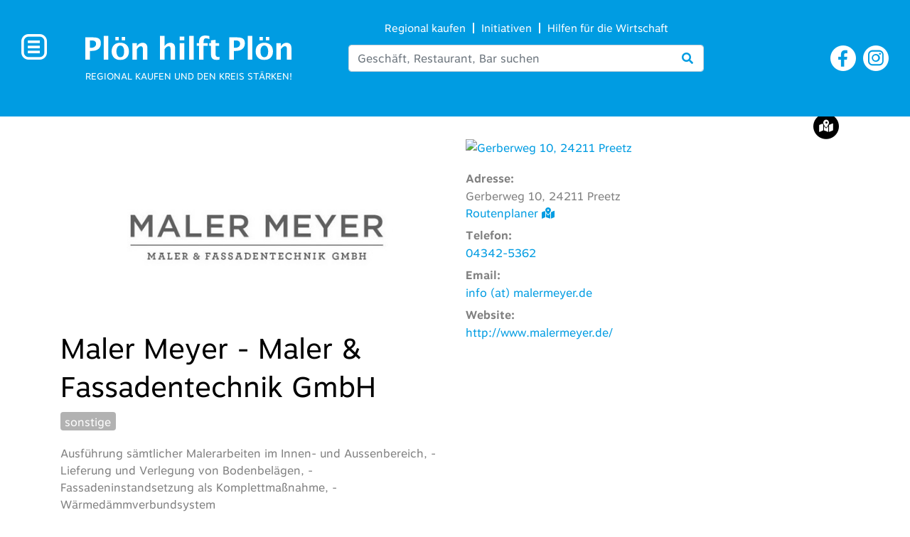

--- FILE ---
content_type: text/html; charset=UTF-8
request_url: https://www.ploen-hilft-ploen.de/lokal-kaufen/maler-meyer-maler-fassadentechnik-gmbh.html
body_size: 3173
content:
<!DOCTYPE html><html lang="de" class="no-js">
<!--
This website is powered by Neos, the Open Source Content Application Platform licensed under the GNU/GPL.
Neos is based on Flow, a powerful PHP application framework licensed under the MIT license.

More information and contribution opportunities at https://www.neos.io
-->
<head><meta charset="UTF-8" /><link rel="stylesheet" href="https://www.ploen-hilft-ploen.de/_Resources/Static/Packages/Ploenhilftploen.Site/Dist/main.css?bust=5c88680f" /><title>Maler Meyer - Maler & Fassadentechnik GmbH - Regional kaufen - PLÖN hilft PLÖN</title><meta name="robots" content="index,follow" /><link rel="canonical" href="https://www.ploen-hilft-ploen.de/lokal-kaufen/maler-meyer-maler-fassadentechnik-gmbh.html" /><link rel="alternate" hreflang="x-default" href="https://www.ploen-hilft-ploen.de/lokal-kaufen/maler-meyer-maler-fassadentechnik-gmbh.html" /><link rel="alternate" hreflang="de" href="https://www.ploen-hilft-ploen.de/lokal-kaufen/maler-meyer-maler-fassadentechnik-gmbh.html" /><meta name="twitter:card" content="summary" /><meta name="twitter:title" content="Maler Meyer - Maler &amp; Fassadentechnik GmbH" /><meta name="twitter:url" content="https://www.ploen-hilft-ploen.de/lokal-kaufen/maler-meyer-maler-fassadentechnik-gmbh.html" /><meta property="og:type" content="website" /><meta property="og:title" content="Maler Meyer - Maler &amp; Fassadentechnik GmbH" /><meta property="og:site_name" content="PLÖN hilft PLÖN" /><meta property="og:locale" content="de" /><meta property="og:url" content="https://www.ploen-hilft-ploen.de/lokal-kaufen/maler-meyer-maler-fassadentechnik-gmbh.html" /><script type="application/ld+json">{"@context":"http:\/\/schema.org","@type":"BreadcrumbList","itemListElement":[{"@type":"ListItem","position":1,"name":"Startseite","item":"https:\/\/www.ploen-hilft-ploen.de\/"},{"@type":"ListItem","position":2,"name":"Regional kaufen","item":"https:\/\/www.ploen-hilft-ploen.de\/lokal-kaufen.html"},{"@type":"ListItem","position":3,"name":"Maler Meyer - Maler & Fassadentechnik GmbH","item":"https:\/\/www.ploen-hilft-ploen.de\/lokal-kaufen\/maler-meyer-maler-fassadentechnik-gmbh.html"}]}</script><meta name="viewport" content="width=device-width, initial-scale=1" /><meta name="title" content="Maler Meyer - Maler &amp; Fassadentechnik GmbH" /><script src="https://www.ploen-hilft-ploen.de/_Resources/Static/Packages/Ploenhilftploen.Site/Dist/header.js?bust=67c1ec72" type="text/javascript"></script><script src="https://www.ploen-hilft-ploen.de/_Resources/Static/Packages/Kielhilftkiel.Base/Javascript/jquery.js?bust=26e6b63b" type="text/javascript"></script></head><body class><div class="c-page c-page--service-provider"><header class="c-page__header"><div class="c-header c-header--subpage" data-nwt-plugin="nwt.overlaynav"><div class="c-header__button-container container-fluid"><input class="c-navigation__trigger-input" id="navigation-trigger" type="checkbox" hidden /><label class="c-navigation__trigger-button" for="navigation-trigger"><i class="icon-menu"></i></label><nav class="c-navigation"><ul class="c-navigation__item-list"><li class="c-navigation__item-list__item"><a href="/" class="c-navigation__item-list__item-link">Startseite</a></li><li class="c-navigation__item-list__item c-navigation__item-list__item--active"><a href="/lokal-kaufen.html" class="c-navigation__item-list__item-link">Regional kaufen</a></li><li class="c-navigation__item-list__item"><a href="/initiativen.html" class="c-navigation__item-list__item-link">Initiativen</a></li><li class="c-navigation__item-list__item c-navigation__subnavigation"><a href="/hilfen-fuer-die-wirtschaft.html" class="c-navigation__item-list__item-link">Hilfen für die Wirtschaft</a><ul class="c-navigation__item-list"><li class="c-navigation__item-list__item"><a href="/hilfen-fuer-die-wirtschaft/kontakt.html" class="c-navigation__item-list__item-link">Kontakt/ Beratung</a></li></ul></li><li class="c-navigation__item-list__item"><a href="/anmeldeformular.html" class="c-navigation__item-list__item-link">Anmeldeformular</a></li><li class="c-navigation__item-list__item"><a href="/neuigkeiten.html" class="c-navigation__item-list__item-link">Neuigkeiten</a></li><li class="c-navigation__item-list__item"><a href="/impressum.html" class="c-navigation__item-list__item-link">Impressum</a></li><li class="c-navigation__item-list__item"><a href="/datenschutz.html" class="c-navigation__item-list__item-link">Datenschutz</a></li></ul></nav><ul class="c-socialnav"><li><a href="https://www.facebook.com/ploenhilftploen/" target="_blank" class="icon-facebook" title="Facebook"></a></li><li><a href="https://www.instagram.com/ploenhilftploen/" target="_blank" class="icon-instagram" title="Instagram"></a></li></ul></div><div class="c-header__container container"><div class="c-header__logo-container"><a class="c-logo" href="/"><img class="c-logo__image" src="https://www.ploen-hilft-ploen.de/_Resources/Static/Packages/Ploenhilftploen.Site/Images/logo_ploen-hilft-ploen.svg?bust=7dc5feff" alt="PLÖN hilft PLÖN" /></a><span class="c-slogan">Regional kaufen und den Kreis stärken!</span></div><div class="c-header__link-and-search-container"><div class="c-header__link-container"><ul class="c-header-link-list"><li class="c-header-link-list__item"><a class="c-header-link-list__link" href="/lokal-kaufen.html">Regional kaufen</a></li><li class="c-header-link-list__item"><a class="c-header-link-list__link" href="/initiativen.html">Initiativen</a></li><li class="c-header-link-list__item"><a class="c-header-link-list__link" href="/hilfen-fuer-die-wirtschaft.html">Hilfen für die Wirtschaft</a></li></ul></div><div class="c-header__search-container"><form method="get" action="/lokal-kaufen.html"><input class="form-control mr-sm-2 fulltext-search" name="suche" type="search" placeholder="Geschäft, Restaurant, Bar suchen" aria-label="Search" /></form></div></div></div></div></header><main class="c-page__main-content"><section class="c-section section u-padding"><div class="container"><div class="c-service-provider__row row"><div class="col-12 col-md-6"><img src="https://www.ploen-hilft-ploen.de/_Resources/Persistent/2/f/e/7/2fe791dad8af22a54615eef259f2d0deac963732/Logo%20Maler%20Meyer-2-758x379-600x300.jpg" class="card-img-top" alt="Maler Meyer - Maler &amp; Fassadentechnik GmbH" /><h1>Maler Meyer - Maler & Fassadentechnik GmbH</h1><span class="badge badge-secondary c-service-provider__badge c-service-provider-list__badge c-service-provider-list__badge--sonstige">sonstige</span><div><p>Ausführung sämtlicher Malerarbeiten im Innen- und Aussenbereich, - Lieferung und Verlegung von Bodenbelägen, -Fassadeninstandsetzung als Komplettmaßnahme, -Wärmedämmverbundsystem</p><p>(Wir stellen einen Servicemaler, der für alle Kleinstaufträge für Sie zur Verfügung steht.)</p></div><div class="c-service-provider__types"></div><div><p><strong>Öffnungszeiten:&nbsp;</strong></p><p>Montag - Freitag: 08:00 - 17:00 Uhr</p></div></div><div class="col-12 col-md-6"><div><a href="https://www.google.com/maps/place/Gerberweg 10+24211+Preetz" target="_blank"><div class="c-service-provider__map"><img src="//maps.googleapis.com/maps/api/staticmap?&amp;zoom=15&amp;size=600x300&amp;maptype=roadmap&amp;markers=|size:mid|color:orange|Gerberweg%2010,24211%20Preetz&amp;key=AIzaSyDvfE93UQK-R5K0HErEHneGQoxjtEyzObA" class="card-img-top" title="Gerberweg 10, 24211 Preetz" /><i class="c-service-provider__map-icon icon-route"></i></div></a><dl><dt>Adresse:</dt><dd>Gerberweg 10, 24211 Preetz<br /><a href="https://www.google.com/maps/place/Gerberweg 10+24211+Preetz" target="_blank">Routenplaner <i class="fa fa-map-marked-alt"></i></a></dd><dt>Telefon:</dt><dd><a href="tel:04342-5362">04342-5362</a></dd><dt>Email:</dt><dd><a href="javascript:linkTo_UnCryptMailto('wbtcNaozsfasmsf,rs', -14)">info (at) malermeyer.de</a></dd><dt>Website:</dt><dd><a href="http://www.malermeyer.de/" target="_blank">http://www.malermeyer.de/</a></dd></dl></div><div></div></div></div><div class="c-main-content"><div class="neos-contentcollection"></div></div><div class="c-button"><a class="c-button__link" href="/lokal-kaufen.html"><span class="c-button__label">zur Übersicht</span></a></div></div></section></main><footer class="c-page__footer"><footer class="c-footer"><section class="c-section section u-margin-top-large u-padding-large c-section--white"><div class="c-section__content container"><div class="neos-contentcollection"><h5 class="c-headline c-headline--h2">Mach mit!</h5>
<div class="neos-nodetypes-text">
	<div><p><strong>Plön hilft Plön - Regional kaufen und den Kreis stärken!</strong></p></div>
</div><div class="row"><div class="col-xl-6 col-lg-6 col-md-6 col-sm-12 col-12 neos-contentcollection">
<div class="neos-nodetypes-text">
	<div><p><strong>Das Service-Portal für Gastronomie, Einzelhandel und Dienstleistung</strong></p><p>In Zeiten der Krise rücken wir zusammen! Mit dem online Service „Plön hilft Plön – Regional kaufen und den Kreis stärken!“ hast Du die Möglichkeit, Deine Angebote und Produkte kostenlos zu vermarkten. Stammkunden und Neukunden können direkt mit Dir in Kontakt treten, um Ware zu bestellen bzw. Deine Dienstleistung anzufragen.</p><p><strong>Du möchtest Dein Unternehmen anmelden? Dann füll einfach unser </strong><a href="/anmeldeformular.html"><strong>Anmeldeformular </strong></a><strong>aus!</strong></p><p>Möchtest du auch Fotos auf Deiner Seite haben, dann schick uns doch Bilder von Deinem Unternehmen per Mail an <a href="javascript:linkTo_UnCryptMailto('usfrgsbNkto,rs', -14)">gerdsen (at) wfa.de</a><strong> </strong>zu.</p><p>&nbsp;</p></div>
</div></div><div class="col-xl-6 col-lg-6 col-md-6 col-sm-12 col-12 neos-contentcollection">
<div class="neos-nodetypes-text">
	<div><p><strong>Hilfe in der Krise - Initiativen und Aktionen für den Kreis Plön willkommen!</strong></p><p>Welche regionale Initiative, Hilfsaktion oder Maßnahme wurde von Dir neu ins Leben gerufen oder befindet sich gerade in Planung? Lass uns alle daran teilhaben! Schicke uns gerne eine Mail an <a href="javascript:linkTo_UnCryptMailto('usfrgsbNkto,rs', -14)">gerdsen (at) wfa.de</a>.</p></div>
</div></div></div></div></div></section><div class="container"><div class="row justify-content-center c-footer__logos"><div class="col-6 col-md-3 d-flex align-items-center"><a class="c-logo" href="https://wfa.de"><img class="c-logo__image" src="https://www.ploen-hilft-ploen.de/_Resources/Static/Packages/Ploenhilftploen.Site/Images/logo_wfa.svg?bust=684ce198" alt="Wirtschaftsförderungsagentur" /></a></div><div class="col-6 col-md-3 d-flex align-items-center"><a class="c-logo" href="https://coworknord.de"><img class="c-logo__image" src="https://www.ploen-hilft-ploen.de/_Resources/Static/Packages/Ploenhilftploen.Site/Images/logo_cowork-nord.png?bust=bc14906c" alt="Cowork Nord" /></a></div></div></div><section class="c-section section"><ul class="c-metanav"><li class="c-metanav__item"><a href="/impressum.html">Impressum</a></li><li class="c-metanav__item"><a href="/datenschutz.html">Datenschutz</a></li><li class="c-metanav__item"><a href="/anmeldeformular.html">Anmeldeformular</a></li></ul></section></footer></footer></div><script src="https://www.ploen-hilft-ploen.de/_Resources/Static/Packages/Networkteam.Neos.MailObfuscator/Scripts/nwt.mailobfuscation.min.js?bust=a8608126"></script><script data-neos-node="/sites/site/serviceprovider/node-5exksutn3xyb9@live;language=de" src="https://www.ploen-hilft-ploen.de/_Resources/Static/Packages/Neos.Neos/JavaScript/LastVisitedNode.js?bust=45f0ece1" async></script><script src="https://www.ploen-hilft-ploen.de/_Resources/Static/Packages/Ploenhilftploen.Site/Dist/footer.js?bust=41ce1a3b" type="text/javascript"></script></body></html>

--- FILE ---
content_type: image/svg+xml
request_url: https://www.ploen-hilft-ploen.de/_Resources/Static/Packages/Ploenhilftploen.Site/Images/logo_wfa.svg?bust=684ce198
body_size: 417
content:
<svg id="Ebene_1" data-name="Ebene 1" xmlns="http://www.w3.org/2000/svg" viewBox="0 0 281.67 129.87"><defs><style>.cls-1,.cls-2,.cls-3{fill:#fff;}.cls-1{opacity:0.5;}.cls-2{opacity:0.75;}</style></defs><path class="cls-1" d="M120.69,33.88a15.84,15.84,0,0,0,15.56-16.1,15.57,15.57,0,1,0-31.12,0,15.83,15.83,0,0,0,15.56,16.1" transform="translate(-0.89 -1.68)"/><path class="cls-2" d="M68.57,33.88a15.84,15.84,0,0,0,15.56-16.1,15.57,15.57,0,1,0-31.12,0,15.84,15.84,0,0,0,15.56,16.1" transform="translate(-0.89 -1.68)"/><path class="cls-3" d="M16.45,33.88A15.83,15.83,0,0,0,32,17.78,15.83,15.83,0,0,0,16.45,1.68,15.84,15.84,0,0,0,.89,17.78a15.84,15.84,0,0,0,15.56,16.1" transform="translate(-0.89 -1.68)"/><polygon class="cls-3" points="127.96 45.99 103.18 45.99 90.67 93.66 75.49 45.99 59.47 45.99 43.78 93.49 30.97 45.99 6.14 45.99 33.3 127.26 49.16 127.26 66.43 81.8 82.37 127.26 98.22 127.26 127.96 45.99"/><path class="cls-3" d="M179.13,9.69c-20.69,0-30.66,11.73-30.66,27.65V47.67H138V69.48h10.43v59.46h25.72V69.48h17.36V47.67H174.19V38.35c0-5.36,2.58-8.77,8.94-8.77a33.6,33.6,0,0,1,8.47,1.09l3.74-18.08c-3.41-1.78-9.3-2.9-16.21-2.9Z" transform="translate(-0.89 -1.68)"/><path class="cls-3" d="M236.23,95.69A43.11,43.11,0,0,1,249,97.32v8.08c-2.95,5.46-8.46,7.64-14.2,7.64-4.84,0-9.94-2.06-9.94-8.8C224.86,97.9,229.55,95.69,236.23,95.69Zm2-50.64c-11.27,0-24.72,3.72-33.7,11.43l9.52,15.74c4.85-3.8,13-6.65,20.61-6.65,9,0,13.94,3,13.94,12.61V82.3a94.91,94.91,0,0,0-15.55-1.36c-18.29,0-31.85,7.65-31.85,24.08,0,18.33,13,26.53,28.5,26.53,11.67,0,18.31-4.58,23.07-9,2.8,6.41,8.54,8.73,15.29,8.73,4.25,0,9.7-.81,12.75-3.56L282.57,111l-4.33,0c-2.4,0-4-1.47-4-5.69V75.82c0-19.35-11-30.77-36-30.77Z" transform="translate(-0.89 -1.68)"/></svg>

--- FILE ---
content_type: text/javascript
request_url: https://www.ploen-hilft-ploen.de/_Resources/Static/Packages/Ploenhilftploen.Site/Dist/header.js?bust=67c1ec72
body_size: 852
content:
!function(e){var n={};function o(t){if(n[t])return n[t].exports;var r=n[t]={i:t,l:!1,exports:{}};return e[t].call(r.exports,r,r.exports,o),r.l=!0,r.exports}o.m=e,o.c=n,o.d=function(e,n,t){o.o(e,n)||Object.defineProperty(e,n,{enumerable:!0,get:t})},o.r=function(e){"undefined"!==typeof Symbol&&Symbol.toStringTag&&Object.defineProperty(e,Symbol.toStringTag,{value:"Module"}),Object.defineProperty(e,"__esModule",{value:!0})},o.t=function(e,n){if(1&n&&(e=o(e)),8&n)return e;if(4&n&&"object"===typeof e&&e&&e.__esModule)return e;var t=Object.create(null);if(o.r(t),Object.defineProperty(t,"default",{enumerable:!0,value:e}),2&n&&"string"!=typeof e)for(var r in e)o.d(t,r,function(n){return e[n]}.bind(null,r));return t},o.n=function(e){var n=e&&e.__esModule?function(){return e.default}:function(){return e};return o.d(n,"a",n),n},o.o=function(e,n){return Object.prototype.hasOwnProperty.call(e,n)},o.p="",o(o.s=32)}({32:function(e,n,o){"use strict";o.r(n);o(33)},33:function(e,n){!function(n){var o="Modernizr"in n,t=n.Modernizr;!function(e,n,o){var t=[],r={_version:"3.8.0",_config:{classPrefix:"",enableClasses:!0,enableJSClass:!0,usePrefixes:!0},_q:[],on:function(e,n){var o=this;setTimeout((function(){n(o[e])}),0)},addTest:function(e,n,o){t.push({name:e,fn:n,options:o})},addAsyncTest:function(e){t.push({name:null,fn:e})}},s=function(){};s.prototype=r,s=new s;var a=[];var i=n.documentElement,l="svg"===i.nodeName.toLowerCase();!function(){var e,n,o,r,i,l;for(var f in t)if(t.hasOwnProperty(f)){if(e=[],(n=t[f]).name&&(e.push(n.name.toLowerCase()),n.options&&n.options.aliases&&n.options.aliases.length))for(o=0;o<n.options.aliases.length;o++)e.push(n.options.aliases[o].toLowerCase());for(r=typeof n.fn==="function"?n.fn():n.fn,i=0;i<e.length;i++)1===(l=e[i].split(".")).length?s[l[0]]=r:(s[l[0]]&&(!s[l[0]]||s[l[0]]instanceof Boolean)||(s[l[0]]=new Boolean(s[l[0]])),s[l[0]][l[1]]=r),a.push((r?"":"no-")+l.join("-"))}}(),function(e){var n=i.className,o=s._config.classPrefix||"";if(l&&(n=n.baseVal),s._config.enableJSClass){var t=new RegExp("(^|\\s)"+o+"no-js(\\s|$)");n=n.replace(t,"$1"+o+"js$2")}s._config.enableClasses&&(e.length>0&&(n+=" "+o+e.join(" "+o)),l?i.className.baseVal=n:i.className=n)}(a),delete r.addTest,delete r.addAsyncTest;for(var f=0;f<s._q.length;f++)s._q[f]();e.Modernizr=s}(n,document),e.exports=n.Modernizr,o?n.Modernizr=t:delete n.Modernizr}(window)}});
//# sourceMappingURL=header.js.map

--- FILE ---
content_type: image/svg+xml
request_url: https://www.ploen-hilft-ploen.de/_Resources/Static/Packages/Ploenhilftploen.Site/Images/logo_ploen-hilft-ploen.svg?bust=7dc5feff
body_size: 876
content:
<?xml version="1.0" encoding="UTF-8" standalone="no"?>
<!DOCTYPE svg PUBLIC "-//W3C//DTD SVG 1.1//EN" "http://www.w3.org/Graphics/SVG/1.1/DTD/svg11.dtd">
<svg width="100%" height="100%" viewBox="0 0 781 95" version="1.1" xmlns="http://www.w3.org/2000/svg" xmlns:xlink="http://www.w3.org/1999/xlink" xml:space="preserve" xmlns:serif="http://www.serif.com/" style="fill-rule:evenodd;clip-rule:evenodd;stroke-linejoin:round;stroke-miterlimit:2;">
    <g transform="matrix(2,0,0,2,-1520.75,-373.294)">
        <g transform="matrix(59.2002,0,0,59.2002,755.028,233.013)">
            <path d="M0.09,0L0.09,-0.723L0.342,-0.723C0.43,-0.723 0.493,-0.708 0.531,-0.678C0.568,-0.649 0.587,-0.6 0.587,-0.531C0.587,-0.453 0.562,-0.392 0.511,-0.348C0.461,-0.305 0.391,-0.283 0.3,-0.283L0.238,-0.283L0.238,0L0.09,0ZM0.238,-0.382L0.267,-0.382C0.319,-0.382 0.359,-0.394 0.389,-0.418C0.419,-0.442 0.434,-0.475 0.434,-0.516C0.434,-0.588 0.388,-0.624 0.296,-0.624L0.238,-0.624L0.238,-0.382Z" style="fill:white;fill-rule:nonzero;"/>
        </g>
        <g transform="matrix(59.2002,0,0,59.2002,789.903,233.013)">
            <rect x="0.09" y="-0.771" width="0.145" height="0.771" style="fill:white;fill-rule:nonzero;"/>
        </g>
        <g transform="matrix(59.2002,0,0,59.2002,807.724,233.013)">
            <path d="M0.315,0.012C0.232,0.012 0.165,-0.013 0.116,-0.064C0.067,-0.114 0.042,-0.182 0.042,-0.268C0.042,-0.355 0.067,-0.423 0.116,-0.473C0.166,-0.523 0.234,-0.548 0.319,-0.548C0.404,-0.548 0.472,-0.523 0.522,-0.473C0.571,-0.423 0.596,-0.355 0.596,-0.269C0.596,-0.181 0.571,-0.112 0.521,-0.063C0.472,-0.013 0.403,0.012 0.315,0.012ZM0.318,-0.078C0.401,-0.078 0.442,-0.142 0.442,-0.269C0.442,-0.327 0.431,-0.373 0.409,-0.407C0.387,-0.441 0.357,-0.458 0.319,-0.458C0.281,-0.458 0.251,-0.441 0.229,-0.407C0.207,-0.373 0.196,-0.327 0.196,-0.268C0.196,-0.21 0.207,-0.164 0.229,-0.129C0.25,-0.095 0.28,-0.078 0.318,-0.078ZM0.163,-0.626L0.163,-0.735L0.271,-0.735L0.271,-0.626L0.163,-0.626ZM0.367,-0.626L0.367,-0.735L0.476,-0.735L0.476,-0.626L0.367,-0.626Z" style="fill:white;fill-rule:nonzero;"/>
        </g>
        <g transform="matrix(59.2002,0,0,59.2002,844.102,233.013)">
            <path d="M0.09,0L0.09,-0.536L0.235,-0.536L0.235,-0.435C0.282,-0.511 0.343,-0.548 0.417,-0.548C0.465,-0.548 0.503,-0.533 0.531,-0.503C0.558,-0.473 0.572,-0.431 0.572,-0.379L0.572,0L0.428,0L0.428,-0.343C0.428,-0.404 0.408,-0.435 0.367,-0.435C0.321,-0.435 0.277,-0.402 0.235,-0.337L0.235,0L0.09,0Z" style="fill:white;fill-rule:nonzero;"/>
        </g>
        <g transform="matrix(59.2002,0,0,59.2002,896.516,233.013)">
            <path d="M0.09,0L0.09,-0.771L0.235,-0.771L0.235,-0.435C0.282,-0.511 0.343,-0.548 0.417,-0.548C0.465,-0.548 0.503,-0.533 0.531,-0.503C0.558,-0.473 0.572,-0.431 0.572,-0.379L0.572,0L0.428,0L0.428,-0.343C0.428,-0.404 0.408,-0.435 0.367,-0.435C0.321,-0.435 0.277,-0.402 0.235,-0.337L0.235,0L0.09,0Z" style="fill:white;fill-rule:nonzero;"/>
        </g>
        <g transform="matrix(59.2002,0,0,59.2002,933.964,233.013)">
            <path d="M0.09,0L0.09,-0.536L0.235,-0.536L0.235,0L0.09,0ZM0.09,-0.626L0.09,-0.747L0.235,-0.747L0.235,-0.626L0.09,-0.626Z" style="fill:white;fill-rule:nonzero;"/>
        </g>
        <g transform="matrix(59.2002,0,0,59.2002,951.785,233.013)">
            <rect x="0.09" y="-0.771" width="0.145" height="0.771" style="fill:white;fill-rule:nonzero;"/>
        </g>
        <g transform="matrix(59.2002,0,0,59.2002,969.605,233.013)">
            <path d="M0.105,0L0.105,-0.446L0.032,-0.446L0.032,-0.536L0.105,-0.536L0.105,-0.575C0.105,-0.714 0.171,-0.783 0.303,-0.783C0.346,-0.783 0.39,-0.777 0.435,-0.765L0.435,-0.667C0.394,-0.684 0.357,-0.693 0.325,-0.693C0.275,-0.693 0.25,-0.655 0.25,-0.58L0.25,-0.536L0.386,-0.536L0.386,-0.446L0.25,-0.446L0.25,0L0.105,0Z" style="fill:white;fill-rule:nonzero;"/>
        </g>
        <g transform="matrix(59.2002,0,0,59.2002,992.716,233.013)">
            <path d="M0.367,-0.003C0.332,0.007 0.305,0.012 0.285,0.012C0.16,0.012 0.097,-0.046 0.097,-0.164L0.097,-0.446L0.037,-0.446L0.037,-0.536L0.097,-0.536L0.097,-0.626L0.242,-0.643L0.242,-0.536L0.356,-0.536L0.356,-0.446L0.242,-0.446L0.242,-0.183C0.242,-0.117 0.269,-0.084 0.322,-0.084C0.335,-0.084 0.349,-0.086 0.367,-0.091L0.367,-0.003Z" style="fill:white;fill-rule:nonzero;"/>
        </g>
        <g transform="matrix(59.2002,0,0,59.2002,1027.88,233.013)">
            <path d="M0.09,0L0.09,-0.723L0.342,-0.723C0.43,-0.723 0.493,-0.708 0.531,-0.678C0.568,-0.649 0.587,-0.6 0.587,-0.531C0.587,-0.453 0.562,-0.392 0.511,-0.348C0.461,-0.305 0.391,-0.283 0.3,-0.283L0.238,-0.283L0.238,0L0.09,0ZM0.238,-0.382L0.267,-0.382C0.319,-0.382 0.359,-0.394 0.389,-0.418C0.419,-0.442 0.434,-0.475 0.434,-0.516C0.434,-0.588 0.388,-0.624 0.296,-0.624L0.238,-0.624L0.238,-0.382Z" style="fill:white;fill-rule:nonzero;"/>
        </g>
        <g transform="matrix(59.2002,0,0,59.2002,1062.75,233.013)">
            <rect x="0.09" y="-0.771" width="0.145" height="0.771" style="fill:white;fill-rule:nonzero;"/>
        </g>
        <g transform="matrix(59.2002,0,0,59.2002,1080.57,233.013)">
            <path d="M0.315,0.012C0.232,0.012 0.165,-0.013 0.116,-0.064C0.067,-0.114 0.042,-0.182 0.042,-0.268C0.042,-0.355 0.067,-0.423 0.116,-0.473C0.166,-0.523 0.234,-0.548 0.319,-0.548C0.404,-0.548 0.472,-0.523 0.522,-0.473C0.571,-0.423 0.596,-0.355 0.596,-0.269C0.596,-0.181 0.571,-0.112 0.521,-0.063C0.472,-0.013 0.403,0.012 0.315,0.012ZM0.318,-0.078C0.401,-0.078 0.442,-0.142 0.442,-0.269C0.442,-0.327 0.431,-0.373 0.409,-0.407C0.387,-0.441 0.357,-0.458 0.319,-0.458C0.281,-0.458 0.251,-0.441 0.229,-0.407C0.207,-0.373 0.196,-0.327 0.196,-0.268C0.196,-0.21 0.207,-0.164 0.229,-0.129C0.25,-0.095 0.28,-0.078 0.318,-0.078ZM0.163,-0.626L0.163,-0.735L0.271,-0.735L0.271,-0.626L0.163,-0.626ZM0.367,-0.626L0.367,-0.735L0.476,-0.735L0.476,-0.626L0.367,-0.626Z" style="fill:white;fill-rule:nonzero;"/>
        </g>
        <g transform="matrix(59.2002,0,0,59.2002,1116.95,233.013)">
            <path d="M0.09,0L0.09,-0.536L0.235,-0.536L0.235,-0.435C0.282,-0.511 0.343,-0.548 0.417,-0.548C0.465,-0.548 0.503,-0.533 0.531,-0.503C0.558,-0.473 0.572,-0.431 0.572,-0.379L0.572,0L0.428,0L0.428,-0.343C0.428,-0.404 0.408,-0.435 0.367,-0.435C0.321,-0.435 0.277,-0.402 0.235,-0.337L0.235,0L0.09,0Z" style="fill:white;fill-rule:nonzero;"/>
        </g>
    </g>
</svg>
